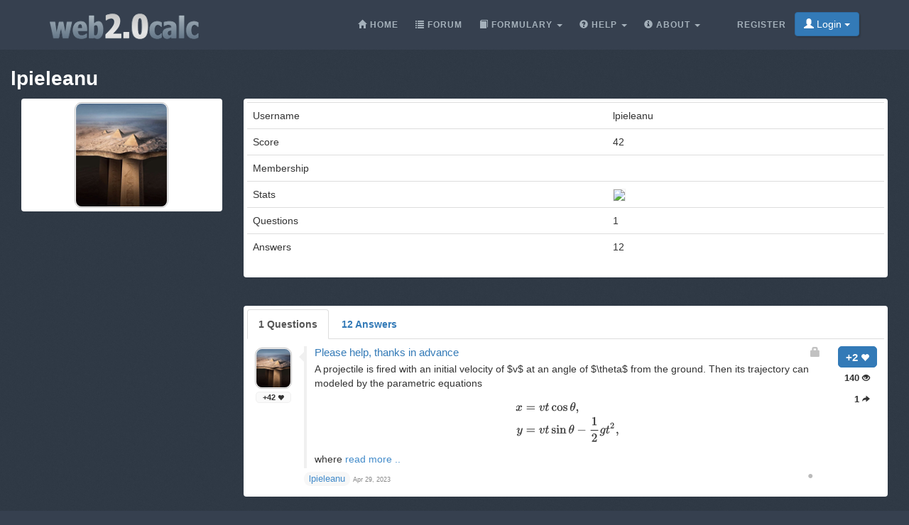

--- FILE ---
content_type: text/html;charset=utf-8
request_url: https://web2.0calc.com/members/lpieleanu/
body_size: 5507
content:
<!DOCTYPE html><html lang="en" class=" questions"><head><!-- (c) 2006-2026 Andre Massow britnex@gmail.com --><meta http-equiv="Content-Type" content="text/html; charset=utf-8" /><link rel="shortcut icon" href="/favicon.ico" type="image/x-ico; charset=binary" /><link rel="icon" href="/favicon.ico" type="image/x-ico; charset=binary" /><link rel="preload" href="/fonts/glyphicons-halflings-regular.woff2" as="font" type="font/woff2"><link rel="stylesheet" href="/css/web2.0calc.css?v135" /><link rel="canonical" href="https://web2.0calc.com/members/lpieleanu/" /><meta name="generator" content="0calc10.0" /><meta name="description" content="Free Online Scientific Notation Calculator. Solve advanced problems in Physics, Mathematics and Engineering. Math Expression Renderer, Plots, Unit Converter, Equation Solver, Complex Numbers, Calculation History." /><meta name="keywords" content="calculator, web calculator, web2.0, online, calculator, calc, tool, scientific calculator, math" /><!-- FOUC --><style>body {
background-color: #36404f;}
nav a {
color: white;}
</style><title>Member:
lpieleanu
</title><link rel="stylesheet" href="/css/forum.css?v1" /><meta name="robots" content="noindex" /></head><body><div class="navbar navbar-default navbar-fixed-top"><div class="container"><div class="navbar-header"><button data-target=".navbar-collapse" data-toggle="collapse"
class="navbar-toggle" type="button"><span class="icon-bar"></span> <span class="icon-bar"></span> <span
class="icon-bar"></span></button><a href="/" class="navbar-brand"><img src="/img/web2.0calc.png" alt="web2.0calc" class="img-responsive" /></a></div><nav><div class="navbar-collapse collapse"><ul class="nav navbar-nav overtoggle pull-right"><li class=""><a href="/register/"><span>Register</span></a></li><li class="nohover "><button id="loginbtn" class="loginbtn btn btn-primary dropdown-toggle" type="button"><span class="glyphicon glyphicon-user"></span> Login <span class="caret"></span></button><div id="logindropmenu" class="dropdown-menu"><form class="form-horizontal" method="post" action="https://web2.0calc.com/members/lpieleanu/"><div class=""><label for="loginusername">Username</label> <input class="textfield" type="text" value="" placeholder="" id="loginusername" name="loginusername" /></div><div class=""><label for="loginpassword">Password</label> <input class="textfield" type="password" placeholder="" id="loginpassword" name="loginpassword" /></div><button type="submit" name="controller" value="login" class="btn btn-primary pull-right">Login</button><small class="pull-left passwordrecovery"><a href="/register/resetpassword.html">forgot&#160;your&#160;password?</a></small><div class="clearfix"></div><hr><input type="hidden" name="logincookies" value="1" /></form></div></li></ul><ul class="nav navbar-nav overtoggle autosize pull-right" id="menubar"><li data-prio="3" id="menuhome" title="Home" class=""><a href="/"><span class="glyphicon glyphicon-home" aria-hidden="true"></span>&#160;<span>Home</span></a></li><li data-prio="1" id="menuforum" title="Forum" class=""><a class="dropdown-toggle" href="/questions/"><span class="glyphicon glyphicon-list" aria-hidden="true"></span>&#160;<span>Forum</span><sup id="newquestioncount" class="badge">+0</sup></a></li><li data-prio="4" id="menuformulary" title="Formulary" class="dropdown"><a data-toggle="dropdown" class="dropdown-toggle" href="/formulary/"><span class="glyphicon glyphicon-book" aria-hidden="true"></span>&#160;<span>Formulary</span> <b class="caret"></b></a><ul class="dropdown-menu"><li><a href="/formulary/math">Maths</a></li></ul></li><li data-prio="3" id="menuhelp" title="Help" class="dropdown"><a data-toggle="dropdown" class="dropdown-toggle" href="/help/"><span class="glyphicon glyphicon-question-sign" aria-hidden="true"></span>&#160;<span>Help</span> <b class="caret"></b></a><ul class="dropdown-menu"><li><a href="/help/complex-numbers">Complex Numbers</a></li><li><a href="/help/integral-calculus">Integral Calculus</a></li><li><a href="/help/differential-calculus">Differential Calculus</a></li><li><a href="/help/equations">Equations</a></li><li><a href="/help/graphs">Graphs</a></li><li><a href="/help/linalg">Linear Algebra</a></li><li><a href="/help/number-theory">Number theory</a></li><li><a href="/help/percent">Percent</a></li><li><a href="/help/standard-functions">Standard Functions <span class="glyphicon glyphicon-fire" aria-hidden="true"></span></a></li><li><a href="/help/statistics">Statistics</a></li><li><a href="/help/trigonometry">Trigonometry</a></li><li><a href="/help/unit-conversion">Unit Conversion</a></li><li><a href="/help/units">Units</a></li></ul></li><li data-prio="1" class="dropdown" title="About"><a data-toggle="dropdown"
class="dropdown-toggle" href="/imprint/"><span class="glyphicon glyphicon-info-sign" aria-hidden="true"></span>&#160;<span>About</span> <b
class="caret"></b></a><ul class="dropdown-menu"><li><a href="/imprint/">Imprint</a></li><li><a href="/privacy/">Privacy Policy</a></li><li><a href="/tos/">Terms of Service</a></li><li class="divider"></li><li><a href="/credits/" rel="nofollow">Credits</a></li><li class="divider"></li><li><a href="https://plus.google.com/108772686782622828406/posts"><span class="glyphicon glyphicon-globe"></span> Google+</a></li><li><a target="_blank" href="https://www.facebook.com/Web-20-scientific-calculator-204577902909300/"><span class="glyphicon glyphicon-globe"></span> Facebook</a></li><li class="divider"></li><li><a href="mailto:britnex@gmail.com"><span class="glyphicon glyphicon-envelope"></span> Contact Email</a></li></ul></li><li><a href="/">&#160;</a></li></ul></div><!--/.navbar-collapse --></nav></div></div><div>&#160;</div><div class="container"><h1><a href=""><strong>lpieleanu</strong></a></h1><div class="row"><div class="col-md-3"><div class="panel panel-default"><div class="panel-body text-center"><a href="/members/lpieleanu/" class="avatar w128"><img class="avatarimg" alt="avatar" src="/img/avatars-128/lpieleanu.png?v=3"></a></div></div></div><div class="col-md-9"><div class="panel panel-default"><div class="panel-body"><form method="post"><table class="table membertable"><tbody><tr><td>Username</td><td>lpieleanu</td></tr><tr><td>Score</td><td>42</td></tr><tr><td>Membership</td><td></td></tr><tr><td>Stats
</td><td><img class="usagestats" src="/api/members?usagestats=lpieleanu" /></td></tr><tr><td>Questions
</td><td>1
</td></tr><tr><td>Answers
</td><td>12
</td></tr></tbody></table></form></div></div><br /><div class="panel panel-default"><div class="panel-body"><div><ul class="nav nav-tabs" role="tablist"><li role="presentation" class="active"><a href="#questions" aria-controls="home" role="tab" data-toggle="tab"><strong>1 Questions</strong></a></li><li role="presentation" class=""><a href="#answers" aria-controls="profile" role="tab" data-toggle="tab"><strong>12 Answers</strong></a></li></ul><div class="tab-content"><div role="tabpanel" class="tab-pane active" id="questions"><div id="question-please-help-thanks-in-advance" class="questionrow clearfix" data-uri="please-help-thanks-in-advance" data-answers="1"><div class="stats"><div class="score"><strong>+2 <span class="glyphicon glyphicon-heart" aria-hidden="true"></span></strong></div><div class="views"><strong>140 <span class="glyphicon glyphicon-eye-open" aria-hidden="true"></span></strong></div><div class="answers"><strong>1 <span class="glyphicon glyphicon-share-alt" aria-hidden="true"></span></strong></div></div><div class="user"><a href="/members/lpieleanu" class="avatar w48"><img class="avatarimg" alt="avatar" src="/img/avatars-48/lpieleanu.png?v=3" /></a><small class="badge score">+42&#160;<span class="glyphicon glyphicon-heart" aria-hidden="true"></span></small></div><div class="summary"><span class="glyphicon glyphicon-lock pull-right" aria-hidden="true"></span><h3><a href="/questions/please-help-thanks-in-advance">Please help, thanks in advance
</a></h3><div class="html"><a href="/questions/please-help-thanks-in-advance">A projectile is fired with an initial velocity of $v$ at an angle of $\theta$ from the ground. Then its trajectory can modeled by the parametric equations \begin{align*} x &amp;= vt \cos \theta, \\ y &amp;= vt \sin \theta - \frac{1}{2} gt^2, \end{align*}where
</a><a class="more" href="/questions/please-help-thanks-in-advance">read&#160;more&#160;..</a></div></div><div class="tags"></div><div class="answerdots"><a class="dot" href="/questions/please-help-thanks-in-advance#r1">&#x25CF;</a></div><div class="creator"><a href="/members/lpieleanu" class="name badge">lpieleanu
</a>&#160;<span><span>Apr 29, 2023</span></span></div></div></div><div role="tabpanel" class="tab-pane " id="answers"><div id="answer-geometry-help-please_37-1" data-index="1" class="answerrow clearfix" itemtype="http://schema.org/Answer" itemscope="" itemprop="suggestedAnswer"><a class="pull-right" name="r1">&#160;</a><a class="link" href="/questions/geometry-help-please_37#r1">#1</a><div class="answer"><div class="user"><a href="/members/lpieleanu" class="avatar w32"><img class="avatarimg" alt="avatar" src="/img/avatars-32/lpieleanu.png?v=3" /></a><small class="badge score">+42&#160;<span class="glyphicon glyphicon-heart" aria-hidden="true"></span></small></div><div class="stats"><div class="score"><strong>+2 <span class="glyphicon glyphicon-heart" aria-hidden="true"></span></strong></div></div><div class="summary"><div class="html" itemprop="text"><a href="/questions/geometry-help-please_37#r1"><p>By the British Flag Theorem, if&nbsp;<span class="math-tex">\(X\)</span>&nbsp;is a point in the interior of a rectangle&nbsp;<span class="math-tex">\(ABCD\)</span>, then $$AX^2+CX^2=BX^2+DX^2.$$</p> <p>It follows that $$9+25=16+DX^2&nbsp;\implies DX^2=18 \implies DX = \boxed{3\sqrt{2}}.$$</p> <p>&nbsp;</p> <p><img alt="smiley" title="smiley" src="/img/emoticons/smiley-smile.gif"></p></a></div></div><div class="creator" property="author" typeof="Person"><a itemscope itemtype="http://schema.org/Person" itemprop="author" href="/members/lpieleanu" class="name badge"><small itemprop="name">lpieleanu</small></a><time itemprop="dateCreated" datetime="2024-04-27T08:17:22"></time><span><span>Apr 27, 2024</span></span></div></div></div><div id="answer-plz-help_78058-1" data-index="1" class="answerrow clearfix" itemtype="http://schema.org/Answer" itemscope="" itemprop="suggestedAnswer"><a class="pull-right" name="r1">&#160;</a><a class="link" href="/questions/plz-help_78058#r1">#1</a><div class="answer"><div class="user"><a href="/members/lpieleanu" class="avatar w32"><img class="avatarimg" alt="avatar" src="/img/avatars-32/lpieleanu.png?v=3" /></a><small class="badge score">+42&#160;<span class="glyphicon glyphicon-heart" aria-hidden="true"></span></small></div><div class="stats"><div class="score"><strong>+2 <span class="glyphicon glyphicon-heart" aria-hidden="true"></span></strong></div></div><div class="summary"><div class="html" itemprop="text"><a href="/questions/plz-help_78058#r1"><p>Since triangle&nbsp;<span class="math-tex">\(ABC\)</span>&nbsp;is equilateral,&nbsp;<span class="math-tex">\(PX\)</span>&nbsp;is also a median, bisecting side&nbsp;<span class="math-tex">\(QR\)</span>. Thus,&nbsp;<span class="math-tex">\(XR=\frac{9}{2}.\)</span>&nbsp;Note that triangle&nbsp;<span class="math-tex">\(YXR\)</span>&nbsp;is a 30-60-90 triangle with right angle at&nbsp;<span class="math-tex">\(Y\)</span>&nbsp;and 30 degree angle at&nbsp;<span class="math-tex">\(\angle{YXR}\)</span>. Thus,&nbsp;<span class="math-tex">\(YR = \frac{\frac{9}{2}}{2} = \frac{9}{4}.\)</span>&nbsp;Since the side opposite the&nbsp;<span class="math-tex">\(60^\circ\)</span>&nbsp;angle in a 30-60-90 triangle is&nbsp;<span class="math-tex">\(\sqrt{3}\)</span>&nbsp;times the side opposite the&nbsp;<span class="math-tex">\(30^\circ\)</span>&nbsp;angle, we have&nbsp;<span class="math-tex">\(XY = \frac{9}{4} \cdot \sqrt{3} = \boxed{\frac{9\sqrt{3}}{4}}.\)</span></p>.
</a></div></div><div class="creator" property="author" typeof="Person"><a itemscope itemtype="http://schema.org/Person" itemprop="author" href="/members/lpieleanu" class="name badge"><small itemprop="name">lpieleanu</small></a><time itemprop="dateCreated" datetime="2023-05-17T02:17:13"></time><span><span>May 16, 2023</span></span></div></div></div><div id="answer-help-plz_5502-1" data-index="1" class="answerrow clearfix" itemtype="http://schema.org/Answer" itemscope="" itemprop="suggestedAnswer"><a class="pull-right" name="r1">&#160;</a><a class="link" href="/questions/help-plz_5502#r1">#1</a><div class="answer"><div class="user"><a href="/members/lpieleanu" class="avatar w32"><img class="avatarimg" alt="avatar" src="/img/avatars-32/lpieleanu.png?v=3" /></a><small class="badge score">+42&#160;<span class="glyphicon glyphicon-heart" aria-hidden="true"></span></small></div><div class="stats"><div class="score"><strong>+2 <span class="glyphicon glyphicon-heart" aria-hidden="true"></span></strong></div></div><div class="summary"><div class="html" itemprop="text"><a href="/questions/help-plz_5502#r1"><p>See my answer at&nbsp;<a rel="nofollow" href="https://web2.0calc.com/questions/angle-bisectors_27#r1">https://web2.0calc.com/questions/angle-bisectors_27#r1</a>.</p></a></div></div><div class="creator" property="author" typeof="Person"><a itemscope itemtype="http://schema.org/Person" itemprop="author" href="/members/lpieleanu" class="name badge"><small itemprop="name">lpieleanu</small></a><time itemprop="dateCreated" datetime="2023-05-17T02:12:16"></time><span><span>May 16, 2023</span></span></div></div></div><div id="answer-if-it-s-fall-now-what-season-was-it-9-months-ago-1" data-index="1" class="answerrow clearfix" itemtype="http://schema.org/Answer" itemscope="" itemprop="suggestedAnswer"><a class="pull-right" name="r1">&#160;</a><a class="link" href="/questions/if-it-s-fall-now-what-season-was-it-9-months-ago#r1">#1</a><div class="answer"><div class="user"><a href="/members/lpieleanu" class="avatar w32"><img class="avatarimg" alt="avatar" src="/img/avatars-32/lpieleanu.png?v=3" /></a><small class="badge score">+42&#160;<span class="glyphicon glyphicon-heart" aria-hidden="true"></span></small></div><div class="stats"><div class="score"><strong>+2 <span class="glyphicon glyphicon-heart" aria-hidden="true"></span></strong></div></div><div class="summary"><div class="html" itemprop="text"><a href="/questions/if-it-s-fall-now-what-season-was-it-9-months-ago#r1"><p>Every season is 3 months, so 9 months ago was 3 seasons ago. Since now is fall, one season ago was summer, two seasons ago was spring, and therefore, three seasons ago was <strong>w</strong><strong>inter</strong>.&nbsp;</p></a></div></div><div class="creator" property="author" typeof="Person"><a itemscope itemtype="http://schema.org/Person" itemprop="author" href="/members/lpieleanu" class="name badge"><small itemprop="name">lpieleanu</small></a><time itemprop="dateCreated" datetime="2023-05-17T02:10:18"></time><span><span>May 16, 2023</span></span></div></div></div><div id="answer-which-of-these-describes-a-unique-polygon-2" data-index="2" class="answerrow clearfix" itemtype="http://schema.org/Answer" itemscope="" itemprop="suggestedAnswer"><a class="pull-right" name="r2">&#160;</a><a class="link" href="/questions/which-of-these-describes-a-unique-polygon#r2">#2</a><div class="answer"><div class="user"><a href="/members/lpieleanu" class="avatar w32"><img class="avatarimg" alt="avatar" src="/img/avatars-32/lpieleanu.png?v=3" /></a><small class="badge score">+42&#160;<span class="glyphicon glyphicon-heart" aria-hidden="true"></span></small></div><div class="stats"><div class="score"><strong>+3 <span class="glyphicon glyphicon-heart" aria-hidden="true"></span></strong></div></div><div class="summary"><div class="html" itemprop="text"><a href="/questions/which-of-these-describes-a-unique-polygon#r2"><p>Actually the answer is C. A describes a family of similar triangles, B can be a parallelogram or a square, and D can be two different triangles.</p></a></div></div><div class="creator" property="author" typeof="Person"><a itemscope itemtype="http://schema.org/Person" itemprop="author" href="/members/lpieleanu" class="name badge"><small itemprop="name">lpieleanu</small></a><time itemprop="dateCreated" datetime="2023-05-16T08:26:52"></time><span><span>May 16, 2023</span></span></div></div></div><div id="answer-help_94148-2" data-index="2" class="answerrow clearfix" itemtype="http://schema.org/Answer" itemscope="" itemprop="suggestedAnswer"><a class="pull-right" name="r2">&#160;</a><a class="link" href="/questions/help_94148#r2">#2</a><div class="answer"><div class="user"><a href="/members/lpieleanu" class="avatar w32"><img class="avatarimg" alt="avatar" src="/img/avatars-32/lpieleanu.png?v=3" /></a><small class="badge score">+42&#160;<span class="glyphicon glyphicon-heart" aria-hidden="true"></span></small></div><div class="stats"><div class="score"><strong>+2 <span class="glyphicon glyphicon-heart" aria-hidden="true"></span></strong></div></div><div class="summary"><div class="html" itemprop="text"><a href="/questions/help_94148#r2"><p>Actually, the answer is&nbsp;<span class="math-tex">\( (\frac{\frac{4}{5}}{2})^2 = (\frac{2}{5})^2 = \frac{4}{25}.\)</span></p>.
</a></div></div><div class="creator" property="author" typeof="Person"><a itemscope itemtype="http://schema.org/Person" itemprop="author" href="/members/lpieleanu" class="name badge"><small itemprop="name">lpieleanu</small></a><time itemprop="dateCreated" datetime="2023-05-16T08:21:51"></time><span><span>May 16, 2023</span></span></div></div></div><div id="answer-help-me_74804-1" data-index="1" class="answerrow clearfix" itemtype="http://schema.org/Answer" itemscope="" itemprop="suggestedAnswer"><a class="pull-right" name="r1">&#160;</a><a class="link" href="/questions/help-me_74804#r1">#1</a><div class="answer"><div class="user"><a href="/members/lpieleanu" class="avatar w32"><img class="avatarimg" alt="avatar" src="/img/avatars-32/lpieleanu.png?v=3" /></a><small class="badge score">+42&#160;<span class="glyphicon glyphicon-heart" aria-hidden="true"></span></small></div><div class="stats"><div class="score"><strong>+1 <span class="glyphicon glyphicon-heart" aria-hidden="true"></span></strong></div></div><div class="summary"><div class="html" itemprop="text"><a href="/questions/help-me_74804#r1"><p>I'm assuming&nbsp;<span class="math-tex">\(C\)</span>&nbsp;is the right angle,&nbsp;<span class="math-tex">\(h\)</span>&nbsp;is&nbsp;<span class="math-tex">\(CH\)</span>, and&nbsp;<span class="math-tex">\(x\)</span>&nbsp;and&nbsp;<span class="math-tex">\(y\)</span>&nbsp;are the lengths of&nbsp;<span class="math-tex">\(AH\)</span>&nbsp;and&nbsp;<span class="math-tex">\(HB\)</span>? There's a lot of information missing from the problem...</p></a></div></div><div class="creator" property="author" typeof="Person"><a itemscope itemtype="http://schema.org/Person" itemprop="author" href="/members/lpieleanu" class="name badge"><small itemprop="name">lpieleanu</small></a><time itemprop="dateCreated" datetime="2023-05-16T08:09:34"></time><span><span>May 16, 2023</span></span></div></div></div><div id="answer-system_47480-1" data-index="1" class="answerrow clearfix" itemtype="http://schema.org/Answer" itemscope="" itemprop="suggestedAnswer"><a class="pull-right" name="r1">&#160;</a><a class="link" href="/questions/system_47480#r1">#1</a><div class="answer"><div class="user"><a href="/members/lpieleanu" class="avatar w32"><img class="avatarimg" alt="avatar" src="/img/avatars-32/lpieleanu.png?v=3" /></a><small class="badge score">+42&#160;<span class="glyphicon glyphicon-heart" aria-hidden="true"></span></small></div><div class="stats"><div class="score"><strong>+2 <span class="glyphicon glyphicon-heart" aria-hidden="true"></span></strong></div></div><div class="summary"><div class="html" itemprop="text"><a href="/questions/system_47480#r1"><p>I claim that the system of equations has no solutions. Assume, for the sake of contradiction, that the equation does have solutions. Subtracting&nbsp;<span class="math-tex">\(q\)</span>&nbsp;from both sides in the second equation yields&nbsp;<span class="math-tex">\(-2r = -2 \rightarrow r=1.\)</span>&nbsp;Subtracting $p$ from both sides in the last equation yields&nbsp;<span class="math-tex">\(r=9,\)</span>&nbsp;contradiction, so the system&nbsp;<strong>does not&nbsp;</strong>have a solution&nbsp;<span class="math-tex">\((p,q,r).\)</span></p>.
</a></div></div><div class="creator" property="author" typeof="Person"><a itemscope itemtype="http://schema.org/Person" itemprop="author" href="/members/lpieleanu" class="name badge"><small itemprop="name">lpieleanu</small></a><time itemprop="dateCreated" datetime="2023-05-16T02:12:21"></time><span><span>May 15, 2023</span></span></div></div></div><div id="answer-angle-bisectors_27-1" data-index="1" class="answerrow clearfix" itemtype="http://schema.org/Answer" itemscope="" itemprop="suggestedAnswer"><a class="pull-right" name="r1">&#160;</a><a class="link" href="/questions/angle-bisectors_27#r1">#1</a><div class="answer"><div class="user"><a href="/members/lpieleanu" class="avatar w32"><img class="avatarimg" alt="avatar" src="/img/avatars-32/lpieleanu.png?v=3" /></a><small class="badge score">+42&#160;<span class="glyphicon glyphicon-heart" aria-hidden="true"></span></small></div><div class="stats"><div class="score"><strong>+2 <span class="glyphicon glyphicon-heart" aria-hidden="true"></span></strong></div></div><div class="summary"><div class="html" itemprop="text"><a href="/questions/angle-bisectors_27#r1"><p>Note that since&nbsp;<span class="math-tex">\(BY\)</span>&nbsp;is both an angle bisector and a median, triangle&nbsp;<span class="math-tex">\(ABC\)</span>&nbsp;is isosceles with&nbsp;<span class="math-tex">\(AB=BC\)</span>. Therefore,&nbsp;<span class="math-tex">\(BC = \boxed{16}\)</span>. A simple application of the angle bisector theorem (using&nbsp;<span class="math-tex">\(CZ\)</span>&nbsp;as the angle bisector) yields&nbsp;<span class="math-tex">\(\frac{BZ}{AZ} = \frac{BC}{AC} = \frac{1}{2},\)</span>&nbsp;so&nbsp;<span class="math-tex">\(BZ = \frac{1}{3} \cdot 16 = \boxed{ \frac{16}{3}}.\)</span></p>.
</a></div></div><div class="creator" property="author" typeof="Person"><a itemscope itemtype="http://schema.org/Person" itemprop="author" href="/members/lpieleanu" class="name badge"><small itemprop="name">lpieleanu</small></a><time itemprop="dateCreated" datetime="2023-05-16T02:08:48"></time><span><span>May 15, 2023</span></span></div></div></div><div id="answer-ratios_76-1" data-index="1" class="answerrow clearfix" itemtype="http://schema.org/Answer" itemscope="" itemprop="suggestedAnswer"><a class="pull-right" name="r1">&#160;</a><a class="link" href="/questions/ratios_76#r1">#1</a><div class="answer"><div class="user"><a href="/members/lpieleanu" class="avatar w32"><img class="avatarimg" alt="avatar" src="/img/avatars-32/lpieleanu.png?v=3" /></a><small class="badge score">+42&#160;<span class="glyphicon glyphicon-heart" aria-hidden="true"></span></small></div><div class="stats"><div class="score"><strong>+2 <span class="glyphicon glyphicon-heart" aria-hidden="true"></span></strong></div></div><div class="summary"><div class="html" itemprop="text"><a href="/questions/ratios_76#r1"><p>Let&nbsp;<span class="math-tex">\(x\)</span> be the total number of people polled. We have the equation&nbsp;<span class="math-tex">\(\frac{7}{12}x = 280\)</span> which yields the solution&nbsp;<span class="math-tex">\(x=480\)</span> so there are&nbsp;<span class="math-tex">\(480\)</span> people in total. Since&nbsp;<span class="math-tex">\(\frac{7}{12}\)</span> of all people are bored by cable news,&nbsp;<span class="math-tex">\(\frac{5}{12}\)</span> are not, so the answer to the problem is&nbsp;<span class="math-tex">\(\frac{5}{12} \cdot 480 = \boxed{200}.\)</span></p>.
</a></div></div><div class="creator" property="author" typeof="Person"><a itemscope itemtype="http://schema.org/Person" itemprop="author" href="/members/lpieleanu" class="name badge"><small itemprop="name">lpieleanu</small></a><time itemprop="dateCreated" datetime="2023-05-16T02:02:37"></time><span><span>May 15, 2023</span></span></div></div></div><div id="answer-help-please_78394-2" data-index="2" class="answerrow clearfix" itemtype="http://schema.org/Answer" itemscope="" itemprop="suggestedAnswer"><a class="pull-right" name="r2">&#160;</a><a class="link" href="/questions/help-please_78394#r2">#2</a><div class="answer"><div class="user"><a href="/members/lpieleanu" class="avatar w32"><img class="avatarimg" alt="avatar" src="/img/avatars-32/lpieleanu.png?v=3" /></a><small class="badge score">+42&#160;<span class="glyphicon glyphicon-heart" aria-hidden="true"></span></small></div><div class="stats"><div class="score"><strong>+4 <span class="glyphicon glyphicon-heart" aria-hidden="true"></span></strong></div></div><div class="summary"><div class="html" itemprop="text"><a href="/questions/help-please_78394#r2"><p>Note that there is no way to get the same amount from two different combinations of coins. Thus, it suffices to find the nmber of ways to choose some nonzero number of coins from the coins Steve has where coins of the same value are considered identical.</p> <p>&nbsp;</p> <p>We can have zero or one quarter, so there are two ways to choose how many quarters.</p> <p>We can have zero, one, or two nickels, so there are three ways to choose how many nickels.</p> <p>We can have any where from zero to three pennies, so there are four ways to choose the pennies.</p> <p>&nbsp;</p> <p>However, note that we included the case when we choose no coins at all, which is not allowed, so we subtract&nbsp;<span class="math-tex">\(1\)</span>&nbsp;from the product of&nbsp;<span class="math-tex">\(2,3,\)</span>and&nbsp;<span class="math-tex">\(4\)</span>, to get&nbsp;<span class="math-tex">\(2 \cdot 3 \cdot 4 - 1 = \boxed{23}.\)</span></p> <p>&nbsp;</p> <p><img alt="smiley" title="smiley" src="/img/emoticons/smiley-smile.gif"></p></a></div></div><div class="creator" property="author" typeof="Person"><a itemscope itemtype="http://schema.org/Person" itemprop="author" href="/members/lpieleanu" class="name badge"><small itemprop="name">lpieleanu</small></a><time itemprop="dateCreated" datetime="2023-04-29T08:16:51"></time><span><span>Apr 29, 2023</span></span></div></div></div><div id="answer-help-plz_94201-1" data-index="1" class="answerrow clearfix" itemtype="http://schema.org/Answer" itemscope="" itemprop="suggestedAnswer"><a class="pull-right" name="r1">&#160;</a><a class="link" href="/questions/help-plz_94201#r1">#1</a><div class="answer"><div class="user"><a href="/members/lpieleanu" class="avatar w32"><img class="avatarimg" alt="avatar" src="/img/avatars-32/lpieleanu.png?v=3" /></a><small class="badge score">+42&#160;<span class="glyphicon glyphicon-heart" aria-hidden="true"></span></small></div><div class="stats"><div class="score"><strong>+2 <span class="glyphicon glyphicon-heart" aria-hidden="true"></span></strong></div></div><div class="summary"><div class="html" itemprop="text"><a href="/questions/help-plz_94201#r1"><p>1. By the area formula for a triangle, the area is&nbsp;<span class="math-tex">\(\frac{6 \cdot 8}{2} = 24\)</span></p> <p>&nbsp;</p> <p>2. Since the sum of the angles in any triangle is&nbsp;<span class="math-tex">\(180^\circ\)</span>, we have&nbsp;<span class="math-tex">\(\angle{BAC} = 180^\circ - \angle{ABC} - \angle{ACB} = 180^\circ - 135^\circ - 30^\circ = 15^\circ.\)</span></p> <p>&nbsp;</p> <p><img alt="smiley" title="smiley" src="/img/emoticons/smiley-smile.gif"></p></a></div></div><div class="creator" property="author" typeof="Person"><a itemscope itemtype="http://schema.org/Person" itemprop="author" href="/members/lpieleanu" class="name badge"><small itemprop="name">lpieleanu</small></a><time itemprop="dateCreated" datetime="2023-04-29T08:04:56"></time><span><span>Apr 29, 2023</span></span></div></div></div><ul class="pagination" data-page="1" data-next="0"><li><a aria-label="Previous"><span aria-hidden="true">&laquo;</span></a></li><li class="active"><a href="?">latest</a></li><li><a href="?answerpage=0">0</a></li><li class="active"><a href="?answerpage=-1">-1</a></li><li><a href="?answerpage=2">2</a></li><li class="active"><a href="?">latest</a></li><li><a href="?answerpage=0" aria-label="Next"><span aria-hidden="true">&raquo;</span></a></li></ul></div></div></div></div></div></div></div></div><div>&#160;</div><footer class="text-center"><div class="footer-above"><div class="container"><div class="row"><div class="footer-col col-md-4"><h3>About</h3><ul><li><a href="/imprint/">Imprint</a></li><li><a href="/privacy/">Privacy Policy</a></li><li><a href="/tos/">Terms of Service</a></li></ul></div><div class="footer-col col-md-4"><h3>Links</h3><ul class=""><li><a href="/pricing/" rel="nofollow">Pricing</a></li><li><a href="/credits/" rel="nofollow">Credits</a></li><li><a href="/reportproblem/" rel="nofollow"><span class="glyphicon glyphicon-flag" aria-hidden="true"></span> Report a Problem</a></li></ul></div><div class="footer-col col-md-4"><h3>Contact</h3><ul><li><a href="https://plus.google.com/108772686782622828406/posts"><span class="glyphicon glyphicon-globe"></span> Google+</a></li><li><a target="_blank" href="https://www.facebook.com/Web-20-scientific-calculator-204577902909300/"><span class="glyphicon glyphicon-globe"></span> Facebook</a></li><li><a href="mailto:britnex@gmail.com"><span class="glyphicon glyphicon-envelope"></span> Contact Email</a></li></ul></div></div><div class="text-center"><form method="post" action="/cookieconsent"><small><button class="btn btn-xs btn-default" id="withdrawconsentbtn" name="cookies" value="remove" type="submit">Withdraw cookie consent
</button></small></form></div><div class="row text-center"><div class="footer-col col-md-12"><a href="https://web2.0calc.com/">web2.0calc.com</a> <a href="https://web2.0rechner.de/">web2.0rechner.de</a> <a href="https://web2.0calc.es/">web2.0calc.es</a> <a href="https://web2.0calc.fr/">web2.0calc.fr</a> <a href="https://web2.0calc.in/">web2.0calc.in</a> <a href="https://web2.0calc.ru/">web2.0calc.ru</a></div></div></div></div><div class="footer-below"><div class="container"><div class="row"><div class="col-lg-12 text-center"><span class="copyright">Copyright 2006-2026 Andre Massow
</span></div></div></div></div></footer><script src="/js/web2.0calc.js?v129"></script><script type="text/javascript" async src="/js/forum.js?v1"></script></body></html>

--- FILE ---
content_type: text/javascript
request_url: https://web2.0calc.com/mathjax/jax/output/SVG/autoload/mtable.js?rev=2.5.3
body_size: 2964
content:
/*
 *  /MathJax/jax/output/SVG/autoload/mtable.js
 *
 *  Copyright (c) 2009-2015 The MathJax Consortium
 *
 *  Licensed under the Apache License, Version 2.0 (the "License");
 *  you may not use this file except in compliance with the License.
 *  You may obtain a copy of the License at
 *
 *      http://www.apache.org/licenses/LICENSE-2.0
 *
 *  Unless required by applicable law or agreed to in writing, software
 *  distributed under the License is distributed on an "AS IS" BASIS,
 *  WITHOUT WARRANTIES OR CONDITIONS OF ANY KIND, either express or implied.
 *  See the License for the specific language governing permissions and
 *  limitations under the License.
 */

MathJax.Hub.Register.StartupHook("SVG Jax Ready",function(){var c="2.5.0";var a=MathJax.ElementJax.mml,d=MathJax.OutputJax.SVG,b=d.BBOX;a.mtable.Augment({toSVG:function(X){this.SVGgetStyles();var o=this.SVG(),am=this.SVGgetScale(o);if(this.data.length===0){this.SVGsaveData(o);return o}var aJ=this.getValues("columnalign","rowalign","columnspacing","rowspacing","columnwidth","equalcolumns","equalrows","columnlines","rowlines","frame","framespacing","align","useHeight","width","side","minlabelspacing");if(aJ.width.match(/%$/)){o.width=aJ.width=d.Em((d.cwidth/1000)*(parseFloat(aJ.width)/100))}var u=this.SVGgetMu(o);var aG=-1;var w=[],G=[],k=[],N=[],I=[],aE,aD,v=-1,aB,t,aw,Q,ak,B,ax;var aa=d.FONTDATA.lineH*am*aJ.useHeight,ae=d.FONTDATA.lineD*am*aJ.useHeight;for(aE=0,aB=this.data.length;aE<aB;aE++){Q=this.data[aE];aw=(Q.type==="mlabeledtr"?aG:0);N[aE]=[];w[aE]=aa;G[aE]=ae;for(aD=aw,t=Q.data.length+aw;aD<t;aD++){if(k[aD]==null){if(aD>v){v=aD}I[aD]=b.G();k[aD]=-d.BIGDIMEN}ak=Q.data[aD-aw];N[aE][aD]=ak.toSVG();if(ak.isEmbellished()){B=ak.CoreMO();var aI=B.Get("minsize",true);if(aI){if(B.SVGcanStretch("Vertical")){ax=B.SVGdata.h+B.SVGdata.d;if(ax){aI=d.length2em(aI,u,ax);if(aI*B.SVGdata.h/ax>w[aE]){w[aE]=aI*B.SVGdata.h/ax}if(aI*B.SVGdata.d/ax>G[aE]){G[aE]=aI*B.SVGdata.d/ax}}}else{if(B.SVGcanStretch("Horizontal")){aI=d.length2em(aI,u,B.SVGdata.w);if(aI>k[aD]){k[aD]=aI}}}}}if(N[aE][aD].h>w[aE]){w[aE]=N[aE][aD].h}if(N[aE][aD].d>G[aE]){G[aE]=N[aE][aD].d}if(N[aE][aD].w>k[aD]){k[aD]=N[aE][aD].w}}}var al=MathJax.Hub.SplitList;var aj=al(aJ.columnspacing),R=al(aJ.rowspacing),ag=al(aJ.columnalign),K=al(aJ.rowalign),L=al(aJ.columnlines),h=al(aJ.rowlines),ao=al(aJ.columnwidth),at=[];for(aE=0,aB=aj.length;aE<aB;aE++){aj[aE]=d.length2em(aj[aE],u)}for(aE=0,aB=R.length;aE<aB;aE++){R[aE]=d.length2em(R[aE],u)}while(aj.length<v){aj.push(aj[aj.length-1])}while(ag.length<=v){ag.push(ag[ag.length-1])}while(L.length<v){L.push(L[L.length-1])}while(ao.length<=v){ao.push(ao[ao.length-1])}while(R.length<N.length){R.push(R[R.length-1])}while(K.length<=N.length){K.push(K[K.length-1])}while(h.length<N.length){h.push(h[h.length-1])}if(I[aG]){ag[aG]=(aJ.side.substr(0,1)==="l"?"left":"right");aj[aG]=-k[aG]}for(aE=0,aB=N.length;aE<aB;aE++){Q=this.data[aE];at[aE]=[];if(Q.rowalign){K[aE]=Q.rowalign}if(Q.columnalign){at[aE]=al(Q.columnalign);while(at[aE].length<=v){at[aE].push(at[aE][at[aE].length-1])}}}if(aJ.equalrows){var S=Math.max.apply(Math,w),an=Math.max.apply(Math,G);for(aE=0,aB=N.length;aE<aB;aE++){aw=((S+an)-(w[aE]+G[aE]))/2;w[aE]+=aw;G[aE]+=aw}}ax=w[0]+G[N.length-1];for(aE=0,aB=N.length-1;aE<aB;aE++){ax+=Math.max(0,G[aE]+w[aE+1]+R[aE])}var ac=0,Z=0,ay,aH=ax;if(aJ.frame!=="none"||(aJ.columnlines+aJ.rowlines).match(/solid|dashed/)){var r=al(aJ.framespacing);if(r.length!=2){r=al(this.defaults.framespacing)}ac=d.length2em(r[0],u);Z=d.length2em(r[1],u);aH=ax+2*Z}var g,av,aA="";if(typeof(aJ.align)!=="string"){aJ.align=String(aJ.align)}if(aJ.align.match(/(top|bottom|center|baseline|axis)( +(-?\d+))?/)){aA=RegExp.$3||"";aJ.align=RegExp.$1}else{aJ.align=this.defaults.align}if(aA!==""){aA=parseInt(aA);if(aA<0){aA=N.length+1+aA}if(aA<1){aA=1}else{if(aA>N.length){aA=N.length}}g=0;av=-(ax+Z)+w[0];for(aE=0,aB=aA-1;aE<aB;aE++){var V=Math.max(0,G[aE]+w[aE+1]+R[aE]);g+=V;av+=V}}else{g=({top:-(w[0]+Z),bottom:ax+Z-w[0],center:ax/2-w[0],baseline:ax/2-w[0],axis:ax/2+d.TeX.axis_height*am-w[0]})[aJ.align];av=({top:-(ax+2*Z),bottom:0,center:-(ax/2+Z),baseline:-(ax/2+Z),axis:d.TeX.axis_height*am-ax/2-Z})[aJ.align]}var ap,au=0,T=0,U=0,az=0,aF=0,q=[],z=[],ah=1;if(aJ.equalcolumns&&aJ.width!=="auto"){ap=d.length2em(aJ.width,u);for(aE=0,aB=Math.min(v+1,aj.length);aE<aB;aE++){ap-=aj[aE]}ap/=v+1;for(aE=0,aB=Math.min(v+1,ao.length);aE<aB;aE++){k[aE]=ap}}else{for(aE=0,aB=Math.min(v+1,ao.length);aE<aB;aE++){if(ao[aE]==="auto"){T+=k[aE]}else{if(ao[aE]==="fit"){z[aF]=aE;aF++;T+=k[aE]}else{if(ao[aE].match(/%$/)){q[az]=aE;az++;U+=k[aE];au+=d.length2em(ao[aE],u,1)}else{k[aE]=d.length2em(ao[aE],u);T+=k[aE]}}}}if(aJ.width==="auto"){if(au>0.98){ah=U/(T+U);ap=T+U}else{ap=T/(1-au)}}else{ap=d.length2em(aJ.width,u);for(aE=0,aB=Math.min(v+1,aj.length);aE<aB;aE++){ap-=aj[aE]}}for(aE=0,aB=q.length;aE<aB;aE++){k[q[aE]]=d.length2em(ao[q[aE]],u,ap*ah);T+=k[q[aE]]}if(Math.abs(ap-T)>0.01){if(aF&&ap>T){ap=(ap-T)/aF;for(aE=0,aB=z.length;aE<aB;aE++){k[z[aE]]+=ap}}else{ap=ap/T;for(aD=0;aD<=v;aD++){k[aD]*=ap}}}if(aJ.equalcolumns){var ad=Math.max.apply(Math,k);for(aD=0;aD<=v;aD++){k[aD]=ad}}}var aq=g,l,aC;aw=(I[aG]?aG:0);for(aD=aw;aD<=v;aD++){I[aD].w=k[aD];for(aE=0,aB=N.length;aE<aB;aE++){if(N[aE][aD]){aw=(this.data[aE].type==="mlabeledtr"?aG:0);ak=this.data[aE].data[aD-aw];if(ak.SVGcanStretch("Horizontal")){N[aE][aD]=ak.SVGstretchH(k[aD])}else{if(ak.SVGcanStretch("Vertical")){B=ak.CoreMO();var ab=B.symmetric;B.symmetric=false;N[aE][aD]=ak.SVGstretchV(w[aE],G[aE]);B.symmetric=ab}}aC=ak.rowalign||this.data[aE].rowalign||K[aE];l=({top:w[aE]-N[aE][aD].h,bottom:N[aE][aD].d-G[aE],center:((w[aE]-G[aE])-(N[aE][aD].h-N[aE][aD].d))/2,baseline:0,axis:0})[aC]||0;aC=(ak.columnalign||at[aE][aD]||ag[aD]);I[aD].Align(N[aE][aD],aC,0,aq+l)}if(aE<N.length-1){aq-=Math.max(0,G[aE]+w[aE+1]+R[aE])}}aq=g}var af=1.5*d.em;var ar=ac-af/2;for(aD=0;aD<=v;aD++){o.Add(I[aD],ar,0);ar+=k[aD]+aj[aD];if(L[aD]!=="none"&&aD<v&&aD!==aG){o.Add(b.VLINE(aH,af,L[aD]),ar-aj[aD]/2,av)}}o.w+=ac;o.d=-av;o.h=aH+av;ay=o.w;if(aJ.frame!=="none"){o.Add(b.HLINE(ay,af,aJ.frame),0,av+aH-af);o.Add(b.HLINE(ay,af,aJ.frame),0,av);o.Add(b.VLINE(aH,af,aJ.frame),0,av);o.Add(b.VLINE(aH,af,aJ.frame),ay-af,av)}aq=g-af/2;for(aE=0,aB=N.length-1;aE<aB;aE++){l=Math.max(0,G[aE]+w[aE+1]+R[aE]);if(h[aE]!=="none"){o.Add(b.HLINE(ay,af,h[aE]),0,aq-G[aE]-(l-G[aE]-w[aE+1])/2)}aq-=l}o.Clean();this.SVGhandleSpace(o);this.SVGhandleColor(o);if(I[aG]){o.tw=Math.max(o.w,o.r)-Math.min(0,o.l);var O=this.getValues("indentalignfirst","indentshiftfirst","indentalign","indentshift");if(O.indentalignfirst!==a.INDENTALIGN.INDENTALIGN){O.indentalign=O.indentalignfirst}if(O.indentalign===a.INDENTALIGN.AUTO){O.indentalign=this.displayAlign}if(O.indentshiftfirst!==a.INDENTSHIFT.INDENTSHIFT){O.indentshift=O.indentshiftfirst}if(O.indentshift==="auto"||O.indentshift===""){O.indentshift="0"}var ai=d.length2em(O.indentshift,u,d.cwidth);var aK=d.length2em(aJ.minlabelspacing,u,d.cwidth);if(this.displayIndent!=="0"){var e=d.length2em(this.displayIndent,u,d.cwidth);ai+=(O.indentAlign===a.INDENTALIGN.RIGHT?-e:e)}var E=o;o=this.SVG();o.w=o.r=d.cwidth;o.hasIndent=true;o.Align(I[aG],ag[aG],aK,0);o.Align(E,O.indentalign,0,0,ai);o.tw+=I[aG].w+ai+(O.indentalign===a.INDENTALIGN.CENTER?8:4)*aK}this.SVGsaveData(o);return o},SVGhandleSpace:function(e){if(!this.hasFrame&&!e.width){e.x=e.X=167}this.SUPER(arguments).SVGhandleSpace.call(this,e)}});a.mtd.Augment({toSVG:function(e,g){var f=this.svg=this.SVG();if(this.data[0]){f.Add(this.SVGdataStretched(0,e,g));f.Clean()}this.SVGhandleColor(f);this.SVGsaveData(f);return f}});MathJax.Hub.Startup.signal.Post("SVG mtable Ready");MathJax.Ajax.loadComplete(d.autoloadDir+"/mtable.js")});
